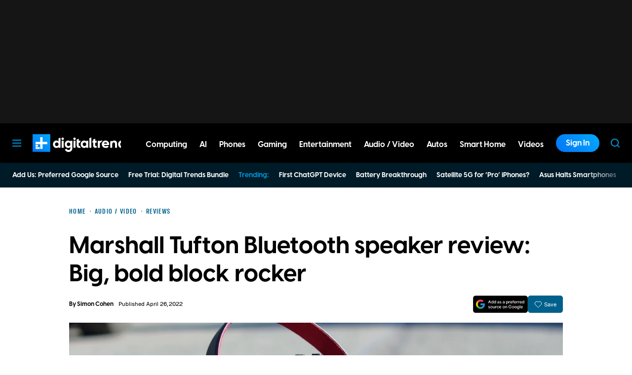

--- FILE ---
content_type: text/css
request_url: https://www.digitaltrends.com/content/themes/digitaltrends-2018/assets/styles/css/dt-review-foot.css?ver=1769024272
body_size: 20670
content:
.b-right-rail__more-link{font-family:Visby CF,-apple-system,BlinkMacSystemFont,Segoe UI,Helvetica,Arial,sans-serif;font-weight:700}.b-button,.b-buy,.b-label,.b-personality__label,.wp-block-button.affiliate-button,h3.b-label{font-family:Molde,-apple-system,BlinkMacSystemFont,Segoe UI,Helvetica,Arial,sans-serif}.b-label,.b-personality__label,h3.b-label{font-weight:700;letter-spacing:.02em;text-transform:uppercase}.b-right-rail-item__label{font-family:Molde Condensed,-apple-system,BlinkMacSystemFont,Segoe UI,Helvetica,Arial,sans-serif;letter-spacing:.1em}.b-cc-partner__heading,.b-right-rail__title{font-family:Visby CF,-apple-system,BlinkMacSystemFont,Segoe UI,Helvetica,Arial,sans-serif;font-weight:700;letter-spacing:.1em;text-transform:uppercase}.b-foot__blurb{font-family:Molde,-apple-system,BlinkMacSystemFont,Segoe UI,Helvetica,Arial,sans-serif}.b-account-modal__button,.b-pill-button{font-family:Visby CF,-apple-system,BlinkMacSystemFont,Segoe UI,Helvetica,Arial,sans-serif;font-weight:700}.b-foot{font-family:Molde,-apple-system,BlinkMacSystemFont,Segoe UI,Helvetica,Arial,sans-serif}.b-account-modal__heading,.b-settings-menu__greeting{font-family:Visby CF,-apple-system,BlinkMacSystemFont,Segoe UI,Helvetica,Arial,sans-serif;font-weight:700}.b-heading,.b-live-blog__category,.b-meta__byline,.b-meta__labels,.b-nav__item-1--parent>a,.b-nav__item-1--parent>span{font-family:Molde Condensed,-apple-system,BlinkMacSystemFont,Segoe UI,Helvetica,Arial,sans-serif;letter-spacing:.1em;text-transform:uppercase}.b-content .simplePullQuote.blockquote-small.dt-trust-blurb,.b-content>blockquote.blockquote-small.dt-trust-blurb,.b-right-rail-item__meta{font-family:Molde,-apple-system,BlinkMacSystemFont,Segoe UI,Helvetica,Arial,sans-serif}.b-accordion__title,.b-cc-large__title,.b-cc-partner__title,.b-content .simplePullQuote,.b-content>blockquote,.b-foot__blurb strong,.b-foot__menu,.b-live-blog__title,.b-meta__title,.b-personality__name,.b-related-links__title,.b-right-rail-item__editor-name,.b-right-rail-item__title,.b-secondary-breadcrumbs__title,.b-settings-menu__item a{font-family:Visby CF,-apple-system,BlinkMacSystemFont,Segoe UI,Helvetica,Arial,sans-serif;font-weight:700}.b-cc-partner__text li,.b-review-hud>.wp-block-group__inner-container__list--good li,.b-review__list--good li{background-image:url("[data-uri]");background-repeat:no-repeat}.b-review-hud>.wp-block-group__inner-container__list--bad li,.b-review__list--bad li{background-image:url("[data-uri]");background-repeat:no-repeat}.b-buy .dtcc-cta-merchant:after,.b-buy .dtcc-price-show:after,.b-buy__inner:after{background-image:url("[data-uri]");background-repeat:no-repeat}.b-accordion__item{border-top:1px solid var(--divider-color)}.b-accordion__title{font-size:4.8vw;line-height:1.2;padding:4vw 0;position:relative}.b-accordion__title:after{background-image:url("[data-uri]");background-position:50%;background-repeat:no-repeat;background-size:100% auto;bottom:0;content:"";position:absolute;right:0;top:0;width:4vw}.b-accordion__content{display:none;padding-bottom:5.33333vw}.b-accordion__item.is-active .b-accordion__title:after{transform:rotate(180deg)}.b-accordion__item.is-active .b-accordion__content{display:block}@media (min-width:700px){.b-accordion__title{font-size:20px;padding:15px 0}.b-accordion__title:after{width:15px}.b-accordion__content{padding-bottom:20px}}.b-account-drawer{animation-fill-mode:both;display:none;position:absolute;right:0;top:10.66667vw;width:80vw;z-index:2000000000}.b-account-drawer__inner{background:var(--aside-background-color);padding:8vw;position:relative;z-index:1}.b-account-drawer:before{background:var(--tint-color);bottom:0;content:"";cursor:pointer;left:0;position:fixed;right:0;top:0}.b-account-drawer.is-open{animation:fade-in .5s ease-out;display:block}.b-account-drawer.is-busy .b-account-drawer__inner>*{opacity:.25;pointer-events:none}@media (min-width:700px){.b-account-drawer{top:45px;width:300px}.b-account-drawer__inner{padding:30px}}@media (min-width:1600px){.b-account-drawer{left:16px;right:auto}.b-account-drawer__inner{transform:translateX(-50%)}}.b-account-modal{align-items:center;animation-fill-mode:both;background:var(--tint-color);bottom:0;cursor:pointer;display:none;flex-direction:column;justify-content:center;left:0;position:fixed;right:0;top:0;z-index:2000000000}.b-account-modal__inner{background:var(--aside-background-color);color:var(--title-color);cursor:auto;padding:7.46667vw;position:relative;text-align:center;width:92vw}.b-account-modal__logo{display:block;height:8vw;margin-bottom:5.33333vw}.b-account-modal__logo img{height:100%;width:auto}.b-account-modal__heading{font-size:5.33333vw;line-height:1.2}.b-account-modal__frame{height:320px;margin-left:-4.26667vw;margin-top:-2.4vw;width:85.6vw}.b-account-modal__providers{border-top:1px solid var(--divider-color);padding-top:5.33333vw}.b-account-modal__provider:not(:first-child){margin-top:3.2vw}.b-account-modal__button{align-items:center;background:#fff;border:1px solid #dadce0;border-radius:4px;color:#60656a;display:flex;font-size:14px;font-weight:600;height:40px;justify-content:center;width:100%}.b-account-modal__button:before{background-size:contain;content:"";display:inline-block;height:24px;margin-right:10px;width:24px}.b-account-modal__provider--apple .b-account-modal__button:before{background-image:url(/wp-content/themes/dt-stardust/assets/images/svg/apple-logo.svg);background-position:1px 1px;background-repeat:no-repeat}.b-account-modal__provider--google iframe{margin-left:-10px!important;margin-right:0!important}.b-account-modal__fine{color:var(--fine-text-color);font-size:3.2vw;line-height:1.2;margin-top:5.33333vw}.b-account-modal__fine a{text-decoration:underline}.b-account-modal__close{height:10.66667vw;position:absolute;right:0;top:0;width:10.66667vw}.b-account-modal__close:before{background-image:url("[data-uri]");background-position:50%;background-repeat:no-repeat;background-size:2.66667vw auto;content:"";display:block;height:100%;width:100%}.b-account-modal.is-open{animation:fade-in .5s ease-out;display:flex}.b-account-modal.is-busy .b-account-modal__providers{opacity:.25;pointer-events:none}@media (min-width:700px){.b-account-modal__inner{padding:40px;width:380px}.b-account-modal__logo{height:30px;margin-bottom:20px}.b-account-modal__heading{font-size:20px}.b-account-modal__frame{margin-left:-16px;margin-top:-9px;width:330px}.b-account-modal__providers{padding-top:20px}.b-account-modal__provider:not(:first-child){margin-top:12px}.b-account-modal__fine{font-size:12px;margin-top:20px}.b-account-modal__close{height:40px;width:40px}.b-account-modal__close:before{background-size:10px auto}.b-brief-heading__heading{height:44px;margin-bottom:25px}.b-brief-heading__brief{height:389px}}.b-button-wrap{padding:2.13333vw}.b-button-wrap__button{display:block;width:100%}.b-button-wrap__button:not(:first-child){margin-top:2.13333vw}.b-button-wrap.is-busy{opacity:.4;pointer-events:none}@media (min-width:700px){.b-button-wrap{padding:7.5px}.b-button-wrap__button:not(:first-child){margin-top:7.5px}.b-button-wrap--bleed{padding-left:0;padding-right:0}}.b-button{background:#0095d9;border-bottom:0!important;border-radius:4px;color:#fff!important;display:inline-block;font-size:4.53333vw;font-weight:700;line-height:11.73333vw;overflow:hidden;padding:0 4.26667vw;text-align:center;text-decoration:none!important;text-overflow:ellipsis;text-transform:uppercase;white-space:nowrap}.b-button.is-busy{opacity:.4;pointer-events:none}.b-button--aff,.b-button--generic{background:#cc311e;color:#fff!important}.b-button--next:after,.b-button--previous:before{background-image:url("[data-uri]");background-repeat:no-repeat;background-size:contain;content:"";display:inline-block;height:.82353em;margin:0 .58824em 0 0;position:relative;top:.05882em;width:1.41176em}.b-button--next:after{margin:0 0 0 .58824em;transform:rotate(180deg)}@media (min-width:700px){.b-button{font-size:17px;line-height:40px;padding:0 15px}}#live-list-update-button{background-color:#0095d9;border:1px solid;border-radius:1.33333vw;color:#fff;margin-bottom:15px;padding:10px;text-align:center;width:100%}.b-buy{align-items:center;background:#cc311e;border:0!important;border-radius:4px;color:#fff!important;display:inline-flex!important;font-size:3.73333vw;font-weight:700;height:12vw;justify-content:center;line-height:1.14286;padding:0 5.33333vw;text-align:center;text-transform:uppercase}.b-buy:hover{text-decoration:none}.b-buy .dtcc-cta-merchant,.b-buy .dtcc-price-show,.b-buy__inner{box-sizing:content-box;max-width:fit-content;overflow:hidden;padding-right:3.73333vw;position:relative;text-overflow:ellipsis;white-space:nowrap}.b-buy .dtcc-cta-merchant:after,.b-buy .dtcc-price-show:after,.b-buy__inner:after{background-size:contain;content:"";display:inline-block;height:2.66667vw;margin-left:1.06667vw;position:absolute;right:0;top:50%;transform:translateY(-50%);width:2.66667vw}.b-buy .dtcc-price-hide{align-items:center;display:flex;flex-wrap:wrap;justify-content:center;width:100%}.b-buy .dtcc-cta-label{font-size:3.2vw;font-weight:400;line-height:1.16667;text-transform:none}.b-buy .dtcc-cta-label+.dtcc-cta-merchant{margin-left:1.06667vw}@media (min-width:700px){.b-buy{font-size:14px;height:45px;line-height:1.14286;min-width:200px;padding:0 20px}.b-buy .dtcc-cta-merchant,.b-buy .dtcc-price-show,.b-buy__inner{padding-right:14px}.b-buy .dtcc-cta-merchant:after,.b-buy .dtcc-price-show:after,.b-buy__inner:after{height:10px;margin-left:4px;width:10px}.b-buy .dtcc-cta-merchant{margin-left:4px}.b-buy .dtcc-cta-label{font-size:12px;line-height:1.16667}.b-buy .dtcc-cta-label+.dtcc-cta-merchant{margin-left:4px}}.b-cc-bullet{border-bottom:0!important;display:block;font-size:3.2vw;line-height:1;padding-left:3.46667vw}.b-cc-bullet__title{align-items:flex-start;color:#00608c;display:flex;font-size:4.8vw;font-weight:700;justify-content:space-between;line-height:1.2;position:relative}.b-cc-bullet__title:before{background-color:#00608c;border-radius:50%;content:"";height:.8vw;left:-3.46667vw;position:absolute;top:2.48vw;width:.8vw}.b-cc-bullet__title-text{text-decoration:underline}.b-cc-bullet__badge{background-color:#e0e0e0;border-radius:.8vw;color:#000;display:inline-block;flex-shrink:0;font-size:2.66667vw;font-weight:700;letter-spacing:.01em;line-height:1;margin-left:1.6vw;margin-top:.53333vw;max-width:29.33333vw;overflow:hidden;padding:.53333vw .8vw .8vw;text-overflow:ellipsis;text-transform:uppercase;white-space:nowrap}.b-cc-bullet__pricing{align-items:center;display:flex;font-size:3.2vw;line-height:1.2;margin-top:1.33333vw}.b-cc-bullet__pricing>:not(:last-child){margin-right:1.6vw}.b-cc-bullet__price{color:#000;font-weight:700}.b-cc-bullet__old-price{color:#707070;text-decoration:line-through}.b-cc-bullet__saving{color:#cc311e}.b-cc-bullet__subcopy{color:#707070;font-size:3.2vw;line-height:1.2;margin-top:1.33333vw}@media (min-width:700px){.b-cc-bullet{font-size:12px;line-height:1;padding-left:13px}.b-cc-bullet__title{display:block;font-size:17px;line-height:1.2}.b-cc-bullet__title:before{height:3px;left:-13px;top:8.7px;width:3px}.b-cc-bullet__badge{border-radius:3px;font-size:10px;line-height:1;margin-left:6px;margin-top:2px;max-width:100px;padding:2px 3px 3px;vertical-align:top}.b-cc-bullet__pricing{font-size:12px;line-height:1.2;margin-top:5px}.b-cc-bullet__pricing>:not(:last-child){margin-right:6px}.b-cc-bullet__subcopy{font-size:12px;line-height:1.2;margin-top:5px}}.b-cc-collapsed-buttons .b-buy{margin-bottom:0!important;margin-right:0!important;width:100%}.b-cc-collapsed-buttons .b-buy:not(:first-child){margin-top:2.13333vw!important}.b-cc-collapsed-buttons__toggle span:after{background-image:url("[data-uri]");background-repeat:no-repeat;background-size:100% auto;content:"";display:inline-block;height:.8vw;margin-left:1.06667vw;transform:translateY(-50%);width:1.6vw}.b-cc-collapsed-buttons__toggle--active span:after{transform:scaleY(-1) translateY(50%)}.b-cc-collapsed-buttons--2 .b-buy,.b-cc-collapsed-buttons--3 .b-buy{width:calc(100% - 17.86667vw)}.b-cc-collapsed-buttons--2 .b-buy:not(:first-child),.b-cc-collapsed-buttons--3 .b-buy:not(:first-child){display:none!important}.b-cc-collapsed-buttons--all .b-buy:not(:first-child){display:inline-flex!important}@media (min-width:700px){.b-cc-collapsed-buttons .b-buy{min-width:auto}.b-cc-collapsed-buttons .b-buy:not(:first-child){margin-top:8px!important}.b-cc-collapsed-buttons__toggle span:after{height:3px;margin-left:4px;width:6px}.b-cc-collapsed-buttons--2 .b-buy,.b-cc-collapsed-buttons--3 .b-buy{width:calc(100% - 68px)}}.b-cc-compact:hover{border-bottom-color:#bec1c1!important}.b-cc-compact a:hover{text-decoration:none}.b-cc-compact__title a{color:#000}.b-cc-compact__badge{background-color:#e0e0e0;border-radius:.8vw;color:#000}.b-cc-compact__sponsored{color:#666}.b-cc-compact__pricing{align-items:center;display:flex;font-size:3.2vw;line-height:1.2;margin-top:1.33333vw;white-space:nowrap}.b-cc-compact__pricing>:not(:last-child){margin-right:2.13333vw}.b-cc-compact__pricing--desktop{display:none}.b-cc-compact__price{color:#000;font-weight:700}.b-cc-compact__old-price{color:#707070;text-decoration:line-through}.b-cc-compact__saving{color:#cc311e}.b-cc-compact__subcopy{color:#707070;font-size:3.2vw;line-height:1.2;margin-top:1.33333vw}.b-cc-compact__text{color:#666;margin-bottom:1.33333vw;margin-right:1.33333vw}@media (min-width:700px){.b-cc-compact__badge{border-radius:3px}.b-cc-compact__pricing{align-items:flex-end;flex-direction:column;font-size:12px;height:min-content;line-height:1.2;margin-left:12px;margin-top:35px;transform:translateY(-50%);width:70px}.b-cc-compact__pricing>:not(:last-child){margin-bottom:2px;margin-right:0}.b-cc-compact__pricing--mobile{display:none}.b-cc-compact__pricing--desktop{display:flex}.b-cc-compact__subcopy{font-size:12px;line-height:1.2;margin-top:5px}.b-cc-compact__text{margin-bottom:0;margin-right:5px}.b-cc-compact__subcopy+.b-cc-compact__link{width:100%}}.b-cc-large{border-bottom:1px solid #bec1c1;display:flex;flex-wrap:wrap;font-size:3.2vw;line-height:1;padding:6.66667vw 0 5.33333vw}.b-cc-large a:hover{text-decoration:none}.b-cc-large__figure{margin-bottom:5.33333vw;width:100%}.b-cc-large__image{height:61.33333vw;position:relative}.b-cc-large__image,.b-cc-large__image a{align-items:center;display:flex;width:100%}.b-cc-large__image a{border-bottom:0!important;height:100%;padding:0!important}.b-cc-large__image img{margin:0 auto;max-height:100%}.b-cc-large__credit{color:#707070;font-size:3.2vw;line-height:1.2;margin-top:2.66667vw}.b-cc-large__heading{margin-bottom:4vw;width:100%}.b-cc-large__badge{background-color:#e0e0e0;border-radius:.8vw;color:#000;display:inline-block;font-size:2.66667vw;font-weight:700;letter-spacing:.01em;line-height:1;margin-bottom:1.33333vw;padding:.53333vw .8vw .8vw;text-transform:uppercase;white-space:nowrap}.b-cc-large__title{font-size:5.33333vw;line-height:1.2}.b-cc-large__title a{border-bottom:0!important;color:#000!important;padding-bottom:0!important}.b-cc-large__inner{margin-bottom:6.66667vw;width:100%}.b-cc-large__pricing{align-items:center;display:flex;font-size:3.73333vw;line-height:1.2}.b-cc-large__pricing>:not(:last-child){margin-right:2.13333vw}.b-cc-large__price{color:#000;font-weight:700}.b-cc-large__old-price{color:#707070;text-decoration:line-through}.b-cc-large__saving{color:#cc311e}.b-cc-large__subcopy{color:#707070;font-size:3.2vw;line-height:1.2;margin-top:1.33333vw}.b-cc-large__collapsed-buttons{width:100%}@media (min-width:700px){.b-cc-large{align-items:center;font-size:12px;line-height:1;padding-bottom:30px;padding-top:30px}.b-cc-large__figure{margin-bottom:20px}.b-cc-large__image{height:417px}.b-cc-large__credit{font-size:12px;line-height:1.2;margin-top:10px}.b-cc-large__heading{margin-bottom:20px}.b-cc-large__badge{border-radius:3px;font-size:10px;line-height:1;margin-bottom:5px;padding:2px 3px 3px}.b-cc-large__title{font-size:28px;line-height:1.2}.b-cc-large__inner{display:flex;flex-direction:column;flex-grow:1;justify-content:center;margin-bottom:0;width:auto}.b-cc-large__pricing{font-size:14px;line-height:1.2}.b-cc-large__pricing>:not(:last-child){margin-right:8px}.b-cc-large__pricing+.b-cc-large__subcopy{margin-top:8px}.b-cc-large__subcopy{font-size:12px;line-height:1.2;margin-top:0}.b-cc-large__collapsed-buttons{margin-left:auto;width:230px}}.b-cc-partner{border:1px solid var(--framing-background-color);border-radius:2.66667vw;overflow:hidden}.b-cc-partner__heading{background:var(--framing-background-color);color:var(--framing-text-color);font-size:4.8vw;line-height:1.2;padding:5.33333vw 2.66667vw;text-align:center}.b-cc-partner__promo{background-color:var(--aside-background-color);font-size:3.73333vw;padding:3.2vw 2.66667vw;text-align:center}.b-cc-partner__promo strong{color:var(--framing-background-color);font-weight:700}.b-cc-partner__promo figcaption,.b-cc-partner__promo:empty{display:none}.b-cc-partner__item{padding:5.33333vw}.b-cc-partner__image{height:35.2vw;margin:0 auto;position:relative;width:35.2vw}.b-cc-partner__image img{height:100%!important;object-fit:cover;width:100%!important}.b-cc-partner__title{font-size:5.86667vw;line-height:1.2;margin-bottom:4vw;margin-top:5.33333vw}.b-cc-partner__text{font-size:3.73333vw;line-height:1.36}.b-cc-partner__text>:not(:first-child){margin-top:4vw}.b-cc-partner__text li:not(:first-child){margin-top:2.66667vw}.b-cc-partner__text ul{list-style:none;margin:0}.b-cc-partner__text li{background-position:0 1.06667vw;background-size:3.73333vw auto;padding-left:5.86667vw}.b-cc-partner__text table{border:1px solid var(--divider-color);border-radius:1.33333vw;font-size:3.73333vw;line-height:1.36;margin-top:4vw}.b-cc-partner__text table tr:not(:first-child) td{border-top:1px solid var(--divider-color)}.b-cc-partner__text table td,.b-cc-partner__text table th{background:transparent!important;padding:2.66667vw!important;text-align:right}.b-cc-partner__text table td:first-child,.b-cc-partner__text table th:first-child{font-weight:700;text-align:left}.b-cc-partner__buy{margin-top:5.33333vw;width:100%}@media (min-width:700px){.b-cc-partner{border-radius:10px}.b-cc-partner__heading{font-size:18px;padding:20px 10px}.b-cc-partner__promo{font-size:14px;padding:12px 10px}.b-cc-partner__item{padding:20px}.b-cc-partner__image{float:left;height:132px;width:132px}.b-cc-partner__title{font-size:22px;margin-bottom:15px;margin-left:157px;margin-top:0}.b-cc-partner__text{font-size:14px;margin-left:157px}.b-cc-partner__text>:not(:first-child){margin-top:15px}.b-cc-partner__text li{background-position:0 4px;background-size:14px auto;padding-left:22px}.b-cc-partner__text li:not(:first-child){margin-top:10px}.b-cc-partner__text table{border-radius:5px;font-size:14px;margin-top:15px}.b-cc-partner__text table td,.b-cc-partner__text table th{padding:10px!important}.b-cc-partner__buy{clear:both;margin-top:20px}}.b-content{container-name:content;container-type:inline-size}.b-content .simplePullQuote,.b-content>blockquote{border-left:1.06667vw solid var(--label-color);font-size:5.33333vw;line-height:1.3;padding:1.06667vw 0 1.06667vw 5.33333vw}.b-content .simplePullQuote.blockquote-small,.b-content>blockquote.blockquote-small{border-left:5px solid;color:var(--fine-text-color);font-size:medium;font-style:italic}.b-content .simplePullQuote.blockquote-small a,.b-content>blockquote.blockquote-small a{color:var(--link-color)}.b-content .simplePullQuote.blockquote-small.dt-trust-blurb,.b-content>blockquote.blockquote-small.dt-trust-blurb{font-size:12px;font-weight:400}.b-content .table-wrap{overflow:auto}.b-content table{height:auto!important;width:100%!important}.b-content table.aligncenter{display:table}.b-content tr.aligncenter{display:table-row;margin:0}.b-content td.aligncenter,.b-content tr.aligncenter td{display:table-cell;margin:0;text-align:center}.b-content td.alignleft,.b-content tr.alignleft td{float:none!important;margin:0!important;text-align:left}.b-content td.alignright,.b-content tr.alignright td{float:none!important;margin:0!important;text-align:right}.b-content table{border-collapse:separate;border-spacing:2px 0;font-size:3.6vw;line-height:1.3}.b-content table tr:first-child td{white-space:nowrap}.b-content table .key,.b-content table th{font-weight:700}.b-content table td{background:#fff;color:#000;min-width:100px;padding:1.11111em 1em;vertical-align:top}.b-content table thead th{color:#000;font-size:3.73333vw;padding:0 1em 1.11111em}.b-content table thead th:empty{display:none}.b-content table tbody tr.odd td,.b-content table tbody tr:nth-child(odd) td{background:#f7f7f7;color:#000}.b-content .is-zoomable{cursor:zoom-in}.b-content .fb-post,.b-content .fb-video,.b-content .twitter-tweet-rendered{display:block;margin-left:auto;margin-right:auto}.b-content .fb-post{text-align:center}.b-content .twitter-tweet-rendered{min-height:170px}.b-content .instagram-media{display:block;margin-left:auto!important;margin-right:auto!important;min-height:113.86667vw}.b-content details.wp-block-details>:not(summary){margin:20px 0!important;padding-left:20px!important}.b-content details.wp-block-details>summary+*{margin-top:0!important}@media (min-width:700px){.b-content .simplePullQuote,.b-content>blockquote{border-width:4px;font-size:24px;padding:4px 0 4px 20px}.b-content table{font-size:13.5px}.b-content table thead th{font-size:14px}.b-content .instagram-media{min-height:443px}.b-content .m-aff-buttons{text-align:center}.b-content .m-aff-buttons .b-buy{vertical-align:top}.b-content .m-aff-buttons .b-buy:not(:last-child){margin-bottom:15px;margin-right:15px}.b-content .m-aff-buttons_left{text-align:left}.b-content .m-aff-buttons_right{text-align:right}}.wp-block-gallery .wp-block-image .wp-caption-text .credit{color:#fff!important;font-weight:700}.wp-block-jetpack-slideshow_caption .credit{color:#fff!important}.wp-block-jetpack-slideshow_caption .credit a{border-bottom:1px solid #fff!important}.wp-block-gallery.has-nested-images.columns-default figure.wp-block-image:not(#individual-image){container-type:inline-size}.wp-block-gallery.has-nested-images.columns-default figure.wp-block-image:not(#individual-image) figcaption{font-size:clamp(10px,4cqw,12px);padding:5px;text-align:left}.wp-block-button__link,.wp-block-button__link:hover{text-decoration:none!important}.b-foot{font-size:3.73333vw;line-height:1.42857}.b-foot__top{background:#001b28;color:#fff;padding:10.66667vw 0 9.33333vw}.b-foot__top a{color:#fff}.b-foot__top .b-foot__inner{position:relative}.b-foot__top .b-foot__inner:after{background-color:#86898b;bottom:-9.33333vw;content:"";height:1px;position:absolute;width:100%}.b-foot__bottom{background:#001b28;color:hsla(0,0%,100%,.7);padding:10.66667vw 0 28vw}.b-foot__inner{margin:0 auto;width:92vw}.b-foot__blurb{color:#fff;margin-bottom:10.66667vw}.b-foot__blurb strong{display:block;font-size:6.93333vw;font-weight:700;line-height:1.19231;margin-bottom:5.33333vw}.b-foot__menus-wrapper{display:flex;flex-wrap:wrap;justify-content:space-between}.b-foot__social{display:flex;flex-wrap:wrap;margin-bottom:10.66667vw}.b-foot__social .menu-item{height:4.8vw;margin-bottom:8vw;width:4.8vw}.b-foot__social .menu-item:not(:last-child){margin-right:8vw}.b-foot__social .menu-item.subscribe{height:auto;margin:0;min-width:71.46667vw;width:auto}.b-foot__social .menu-item.subscribe a{border:2px solid;border-radius:5.33333vw;color:#0095d9;font-weight:700;height:auto;overflow:visible;padding:2.4vw 13.33333vw;text-align:center;text-indent:inherit}.b-foot__menu,.b-foot__sub-menu{break-inside:avoid-column;column-gap:13.33333vw;page-break-inside:avoid}.b-foot__menu>.menu-item,.b-foot__sub-menu>.menu-item{display:inline-block;width:100%}.b-foot__menu{border-bottom:1px solid #999;column-count:2;font-size:3.73333vw;line-height:1.21429;padding-bottom:4vw}.b-foot__menu>.menu-item{margin-bottom:4vw}.b-foot__sub-menu{padding-top:8vw;width:calc(50% - 6.66667vw)}.b-foot__sub-menu>.menu-item{margin-bottom:4vw;width:100%}.b-foot__sub-menu--wide{column-count:2;width:100%}.b-foot__logo-wrapper{margin-bottom:10.66667vw}.b-foot__logo{height:11.2vw;margin-bottom:5.33333vw;width:42.93333vw}.b-foot__logo a{display:block}.b-foot__logo img{filter:none;height:100%;width:100%}.b-foot__address{color:hsla(0,0%,100%,.7);font-size:2.66667vw;font-weight:700;line-height:1.4}.b-foot__dtmg-menu{break-inside:avoid-column;column-count:2;column-gap:13.33333vw;page-break-inside:avoid}.b-foot__dtmg-menu,.b-foot__dtmg-menu li{margin-bottom:5.33333vw}.b-foot__dtmg-menu .force,.b-foot__dtmg-menu a{color:hsla(0,0%,100%,.7);text-decoration:underline}.b-foot__dtmg-menu .force{cursor:pointer}.b-foot__copyright{color:hsla(0,0%,100%,.7);font-size:2.66667vw;line-height:1.4}.b-foot__copyright a{text-decoration:underline}@media (max-width:699px){.b-foot__sub-menu--wide-mobile{column-count:2;width:100%}}@media (min-width:700px){.b-foot{font-size:16px;line-height:1.375}.b-foot__top{padding:50px 0}.b-foot__top .b-foot__inner:after{bottom:-50px}.b-foot__bottom{padding:50px 0 118px}.b-foot__inner{width:650px}.b-foot__blurb{margin-bottom:50px}.b-foot__blurb strong{font-size:28px;line-height:1.17857;margin-bottom:20px}.b-foot__social{align-items:center;margin-bottom:50px;width:100%}.b-foot__social .menu-item{height:20px;margin-bottom:0;width:20px}.b-foot__social .menu-item:not(:last-child){margin-right:20px}.b-foot__social .menu-item.subscribe{margin-left:auto;min-width:auto;width:calc(50% - 25px)}.b-foot__social .menu-item.subscribe a{border-radius:20px;padding:9px 25px}.b-foot__menu,.b-foot__sub-menu{border-left:1px solid #999;column-count:1;column-gap:50px;width:calc(50% - 25px)}.b-foot__menu>.menu-item,.b-foot__sub-menu>.menu-item{margin-bottom:0;padding:8px 0 8px 50px}.b-foot__menu--wide,.b-foot__sub-menu--wide{border-left:0;column-count:2;width:100%}.b-foot__menu--wide>.menu-item,.b-foot__sub-menu--wide>.menu-item{border-left:1px solid #999}.b-foot__menu{border-bottom:0;font-size:14px;line-height:1.21429;padding-bottom:0}.b-foot__menu--wide{margin-bottom:50px}.b-foot__menu--wide.b-foot__menu--odd>.menu-item:last-child{position:relative}.b-foot__menu--wide.b-foot__menu--odd>.menu-item:last-child:after{border-left:1px solid #999;content:"";height:100%;left:-1px;position:absolute;top:100%;width:1px}.b-foot__menu--wide>.menu-item{border-left:1px solid #999}.b-foot__sub-menu{font-size:14px;line-height:1.21429;padding-top:0}.b-foot__sub-menu--wide.b-foot__sub-menu--odd>.menu-item:last-child{position:relative}.b-foot__sub-menu--wide.b-foot__sub-menu--odd>.menu-item:last-child:after{border-left:1px solid #999;content:"";height:100%;left:-1px;position:absolute;top:100%;width:1px}.b-foot__logo-wrapper{margin-bottom:50px}.b-foot__logo{height:52px;margin-bottom:20px;width:200px}.b-foot__address,.b-foot__dtmg-menu{font-size:12px;line-height:1.41667}.b-foot__dtmg-menu{margin-bottom:50px;max-width:250px;white-space:nowrap}.b-foot__dtmg-menu li{margin-bottom:20px}.b-foot__copyright{font-size:12px;line-height:1.41667}}@media (min-width:1050px){.b-foot__bottom{padding:60px 0 70px}.b-foot__inner{display:flex;flex-wrap:wrap;width:1000px}.b-foot__blurb{margin-bottom:0;padding-right:50px;width:300px}.b-foot__menus-wrapper{margin-left:auto;width:650px}.b-foot__logo-wrapper{width:650px}.b-foot__dtmg-menu{column-gap:50px;margin-bottom:25px;margin-left:auto;max-width:none;width:300px}.b-foot__copyright{width:650px}}@media (min-width:1400px){.b-foot__bottom{padding-bottom:65px}.b-foot__inner{width:1350px}.b-foot__logo-wrapper{width:auto}.b-foot__dtmg-menu{width:650px}}.b-heading{color:#000;font-size:3.73333vw;line-height:1.35714}.b-heading a{text-decoration:none}@media (min-width:700px){.b-heading{align-items:flex-end;display:flex;font-size:19px;line-height:normal;overflow:hidden;text-overflow:ellipsis;white-space:nowrap}}.b-highlight{background:currentColor;color:#fff;display:flex;flex-direction:column}.b-highlight>*{color:#000}.b-highlight img.dt-lazy-loading,.b-highlight img.dt-lazy-pending{background-color:transparent;opacity:0}.b-highlight img.dt-lazy-pending{height:100%!important;padding-bottom:0!important;width:100%!important}.b-highlight__image{background:rgba(0,0,0,.1);order:-1;position:relative}.b-highlight__image:before{content:"";display:block!important;padding-bottom:56.25%}.b-highlight__image img{height:100%!important;left:0;object-fit:cover;position:absolute;top:0;width:100%!important}.b-highlight__meta{padding:2.93333vw 4vw 1.6vw}@media (min-width:700px){.b-highlight__meta{padding:20px 20px 15px}}@media (min-width:1400px){.b-highlight--xl{flex-direction:row}.b-highlight--xl__image{order:0;width:50%}}.b-label,h3.b-label{border:1px solid;border-radius:.8vw;color:var(--label-color);font-size:3.2vw;line-height:1;padding:.53333vw .8vw}@media (min-width:700px){.b-label,h3.b-label{border-radius:3px;font-size:12px;padding:2px 3px}}.b-labels{display:flex;flex-wrap:wrap}.b-labels__label{margin:0!important;width:auto}.b-labels__label:not(:first-child){margin-left:.7em}.wp-lightbox-overlay{z-index:5000002}.b-list-item{padding:2.4vw 4vw}.b-list-item a{text-decoration:none}.b-list-item__text{font-size:4.53333vw;line-height:1.29412}.b-list-item__text.dt-clamp-3{max-height:3.88235em}@media (min-width:700px){.b-list-item{padding:1.21053em 1.05263em 0}.b-list-item__text{font-size:19px;line-height:1.26316}.b-list-item__text.dt-clamp-3{max-height:3.78947em}.b-list__heading{height:44px}.b-list__list-item{height:138px}.b-list--1-6 .b-list__list-item{height:113px}.b-list--1-6 .b-list__list-item:not(:first-child){margin-top:25px}.b-list__strip{height:85px}}.b-live-blog-warning{border-top:1px solid #bec1c1;font-size:3.46667vw;line-height:1.23077;margin-bottom:9.33333vw;margin-top:6.66667vw;padding-top:6.66667vw}.b-live-blog-warning span{border:1px solid;border-radius:1.33333vw;color:#cc311e;display:inline-block;font-size:3.2vw;font-weight:700;line-height:1;margin-right:3.2vw;padding:1.33333vw 1.33333vw 1.33333vw 3.73333vw;position:relative;text-transform:uppercase}.b-live-blog-warning span:before{background-color:#cc311e;border-radius:50%;content:"";height:1.6vw;left:1.06667vw;position:absolute;top:50%;transform:translateY(-50%);width:1.6vw}@media (min-width:700px){.b-live-blog-warning{font-size:13px;line-height:1.23077;margin-bottom:35px;margin-top:25px;padding-top:25px}.b-live-blog-warning span{border-radius:5px;font-size:12px;margin-right:12px;padding:5px 5px 5px 14px}.b-live-blog-warning span:before{height:6px;left:4px;width:6px}}.b-live-blog{background-color:#f6f6f6;border-radius:2.66667vw;margin-bottom:5.33333vw;padding:2.66667vw}.b-live-blog img.size-large,.b-live-blog img.size-large+.wp-caption-text{margin-left:0;width:100%}.b-live-blog__meta{align-items:center;display:flex;font-size:3.46667vw;line-height:1.23077;margin-bottom:3.46667vw}.b-live-blog__category{font-size:3.73333vw;line-height:1.2;margin-right:2.13333vw}.b-live-blog__category a{color:#00608c}.b-live-blog__author{margin-right:1.33333vw}.b-live-blog__date{color:#707070}.b-live-blog__title{font-size:5.33333vw;line-height:1.2;margin-bottom:4vw}.b-live-blog__title a{border-bottom:1px solid var(--link-underline-color);color:var(--link-color);padding-bottom:0}.b-live-blog__title a:active,.b-live-blog__title a:hover{border-bottom-color:var(--link-underline-hover-color);color:var(--link-hover-color);text-decoration:none}.b-live-blog__title--big{font-size:7.46667vw;line-height:1.2}.b-live-blog__image{margin-top:8vw}.b-live-blog__image,.b-live-blog__text p:not(:last-child){margin-bottom:5.33333vw}.b-live-blog__text .b-buy{width:100%}.b-live-blog__compact-image,.b-live-blog__edit-link{display:none}.b-live-blog .dtv-oembed-wrapper{height:0;padding-bottom:56.25%;position:relative;width:100%}.b-live-blog .dtv-oembed-wrapper iframe{height:100%;left:0;position:absolute;top:0;width:100%}@media (min-width:700px){.b-live-blog{border-radius:10px;margin-bottom:20px;padding:23px 20px 20px}.b-live-blog__meta{font-size:13px;line-height:1.23077;margin-bottom:13px}.b-live-blog__category{font-size:14px;line-height:1.2;margin-right:8px}.b-live-blog__author{margin-right:5px}.b-live-blog__title{font-size:20px;line-height:1.2;margin-bottom:15px}.b-live-blog__title--big{font-size:7.46667vw;line-height:1.2}.b-live-blog__image{margin-bottom:20px;margin-top:30px}.b-live-blog__text p:not(:last-child){margin-bottom:20px}.b-live-blog__text .b-buy{width:auto}.b-live-blog--compact{align-items:center;display:flex}.b-live-blog--compact .b-live-blog__content .b-live-blog__image{display:none}.b-live-blog--compact .b-live-blog__compact-image{display:block;flex:1 0 auto;margin-left:20px;width:200px}}.logged-in .b-live-blog__edit-link{display:block;font-size:12px}.elb-liveblog .elb-button{border:1px solid;border-radius:5px;color:#cc311e;padding:5px 10px}.elb-liveblog ul.elb-liveblog-list{border:none;padding:0}.b-meta{display:flex;flex:1;flex-direction:column;font-size:3.6vw}.b-meta a{text-decoration:none}.b-meta__title{font-size:3.73333vw;line-height:1.35714}.b-meta__title.dt-clamp-1{max-height:1.35714em}.b-meta__title.dt-clamp-2{max-height:2.71429em}.b-meta__title.dt-clamp-3{max-height:4.07143em}.b-meta__stars{margin:2.13333vw 0 -1.33333vw;width:22.93333vw}.b-meta__text{line-height:1.25926;margin-top:1.40741em}.b-meta__text.dt-clamp-3{max-height:3.77778em}.b-meta__text.dt-clamp-8{max-height:10.07407em}.b-meta__byline,.b-meta__labels{align-items:flex-end;color:#00608c;display:flex;flex:1;margin-top:1.40741em}.b-meta__byline--un-clickable,.b-meta__labels--un-clickable{position:relative;z-index:2}.b-meta__link{color:#707070;line-height:1.25926;white-space:nowrap}.b-meta__link:after{background-image:url("[data-uri]");background-repeat:no-repeat;background-size:contain;content:"";display:inline-block;height:3.46667vw;margin-left:1.33333vw;position:relative;top:1px;width:3.46667vw}@media (max-width:699px){.b-meta--large__title{font-size:4.53333vw;line-height:1.29412}.b-meta--large__title.dt-clamp-1{max-height:1.29412em}.b-meta--large__title.dt-clamp-2{max-height:2.58824em}.b-meta--large__title.dt-clamp-3{max-height:3.88235em}.b-meta--large__text{font-size:3.73333vw;line-height:1.35714;margin-top:1.28571em}.b-meta--large__text.dt-clamp-3{max-height:4.07143em}.b-meta--large__text.dt-clamp-8{max-height:10.85714em}.b-meta--x-large__title{font-size:6.66667vw;line-height:1.2}.b-meta--x-large__title.dt-clamp-1{max-height:1.2em}.b-meta--x-large__title.dt-clamp-2{max-height:2.4em}.b-meta--x-large__title.dt-clamp-3{max-height:3.6em}}@media (min-width:700px){.b-meta{font-size:15px}.b-meta__title{font-size:19px;line-height:1.26316}.b-meta__title.dt-clamp-1{max-height:1.26316em}.b-meta__title.dt-clamp-2{max-height:2.52632em}.b-meta__title.dt-clamp-3{max-height:3.78947em}.b-meta__stars{margin:18px 0 -16px;width:140px}.b-meta__text{line-height:1.26667;margin-top:2.13333em}.b-meta__text.dt-clamp-3{max-height:3.8em}.b-meta__text.dt-clamp-8{max-height:10.13333em}.b-meta__labels{margin-top:0}.b-meta__link{line-height:1.26667}.b-meta__link:after{height:13px;margin-left:5px;width:13px}}@media (min-width:1400px){.b-meta--x-large__title{font-size:38px;line-height:1.26316}.b-meta--x-large__title.dt-clamp-1{max-height:1.26316em}.b-meta--x-large__title.dt-clamp-2{max-height:2.52632em}.b-meta--x-large__title.dt-clamp-3{max-height:3.78947em}}.b-modal{align-items:center;animation-fill-mode:both;animation:fade-in .5s ease-out;background:rgba(0,0,0,.8);bottom:0;cursor:pointer;display:flex;justify-content:center;left:0;position:fixed;right:0;top:0;z-index:2000000000}.b-modal__inner{cursor:default;max-height:calc(100vh - 29.33333vw);max-width:92vw;position:relative}.b-modal__inner>*{max-height:100%;max-width:100%}.b-modal__close{position:absolute}.b-modal__close:before{background-image:url("[data-uri]");background-position:50%;background-repeat:no-repeat;content:"";display:block;height:100%;width:100%}.b-modal__social{background:#fff;padding:8vw;width:100vw}.b-modal__onetrust{background:#fff;height:70vh;width:100vh}.b-modal__close-lightbox{background-color:#151515;background-image:url("[data-uri]");background-position:50%;background-repeat:no-repeat;background-size:50% auto;border-radius:50%;height:8vw;position:absolute;right:0;top:0;transform:translate(50%,-50%);width:8vw;z-index:1}.b-modal__image-frame{position:relative}.b-modal__image{animation:scale-up .25s forwards;display:block;margin:0 auto;max-height:calc(100vh - 10.66667vw);max-width:89.33333vw;width:auto}@media (max-width:699px){.b-modal__close{background:#6a6a6a;border:1px solid hsla(0,0%,100%,.2);border-radius:50%;bottom:-18.66667vw;height:10.66667vw;left:50%;transform:translateX(-50%);width:10.66667vw}.b-modal__close:before{background-size:4vw auto;filter:invert(1)}}@media (min-width:700px){.b-modal__inner{max-height:calc(100vh - 40px);max-width:calc(100vw - 40px)}.b-modal__close{height:40px;right:0;top:0;width:40px}.b-modal__close:before{background-size:10px auto}.b-modal__social{padding:40px;width:350px}.b-modal__onetrust{padding-right:40px;width:1000px}.b-modal__close-lightbox{height:30px;width:30px}.b-modal__image{max-height:calc(100vh - 80px);max-width:calc(100vw - 80px)}}.b-nav__toggle:checked+.b-nav__trigger{background-image:url("[data-uri]");background-repeat:no-repeat;background-size:4.26667vw auto}.b-nav__trigger{background-size:4.8vw auto}.b-nav__trigger--menu{background-image:url("[data-uri]");background-repeat:no-repeat}.b-nav__trigger--search{background-image:url("[data-uri]");background-repeat:no-repeat}.b-nav__item-0>label:after{background-image:url("[data-uri]");background-repeat:no-repeat}.b-nav__items-1{border-bottom:1px solid #444;padding-top:2.66667vw}.b-nav__items-1 a{display:block;font-weight:400}.b-nav__item-1{margin-bottom:10.66667vw}.b-nav__item-1--parent>a,.b-nav__item-1--parent>span{color:#0095d9;display:block;font-size:4vw;font-weight:400}.b-nav__items-2{margin-top:5.33333vw}.b-nav__item-2{margin-bottom:4vw}.b-nav__search input[type=submit]{background-image:url("[data-uri]");background-repeat:no-repeat}.b-nav.is-sticky-header{top:var(--sticky-atn-height,0)}.b-nav.is-sticky-header-collapsed{top:0}@media (min-width:700px){.b-nav__toggle:checked+.b-nav__trigger{background-size:16px auto}.b-nav__trigger{background-size:18px auto}.b-nav__item-0>button:after{background-image:url("[data-uri]");background-repeat:no-repeat}.b-nav__items-1{-webkit-overflow-scrolling:touch;border-bottom:0;border-left:1px solid #444;left:50%;overflow-x:hidden;overflow-y:auto;padding-left:50px;padding-top:6px;position:absolute;top:0;-webkit-transform:translateZ(0);width:50%}.b-nav__items-1 a:hover{color:#0095d9;text-decoration:underline}.b-nav__item-1{margin-bottom:40px}.b-nav__item-1--parent>a,.b-nav__item-1--parent>span{font-size:15px}.b-nav__items-2{margin-top:20px}.b-nav__item-2{margin-bottom:15px}}@media (min-width:1050px){.b-nav__items-1{left:35%;width:65%}.b-nav__item-1--parent{width:50%}}.b-newsletter-promo form{display:flex;flex-wrap:wrap;justify-content:space-between}.b-newsletter-promo__boxes{color:var(--text-color);display:flex;flex-direction:column;margin-bottom:4vw;width:100%}.b-newsletter-promo__box input{margin-right:1.33333vw}.b-newsletter-promo__box:not(:first-child){margin-top:2.66667vw}.b-newsletter-promo__field{background:var(--field-background-color);border:1px solid var(--field-border-color);border-radius:1.6vw;color:var(--field-text-color);flex:1;font-size:16px;height:10.13333vw;line-height:10.13333vw;margin-right:2.66667vw;text-indent:3.2vw;width:100%}.b-newsletter-promo__field:-ms-input-placeholder{font-size:3.73333vw}.b-newsletter-promo__field::placeholder{font-size:3.73333vw}.b-newsletter-promo__alt-field{clip:rect(0 0 0 0);border:0;height:1px;margin:-1px;overflow:hidden;padding:0;position:absolute;width:1px}.b-newsletter-promo__submit,.b-newsletter-promo__success{align-items:center;background:var(--button-gradient);border-radius:10.66667vw;color:var(--button-text-color);display:flex;font-size:3.73333vw;font-weight:700;height:10.13333vw;justify-content:center;padding:0 6.4vw;white-space:nowrap}.b-newsletter-promo__success{display:none}.b-newsletter-promo__success:before{background-image:url("[data-uri]");background-repeat:no-repeat;background-size:contain;content:"";height:5.33333vw;margin-right:2.13333vw;width:5.33333vw}.b-newsletter-promo__message{font-size:3.2vw;margin-top:2.66667vw;min-height:7.46667vw}.b-newsletter-promo__links{display:flex;justify-content:space-between;margin-top:2.66667vw}.b-newsletter-promo__link{color:var(--text-color);font-size:3.2vw;line-height:1;text-decoration:underline}.b-newsletter-promo.is-invalid .b-newsletter-promo__submit{opacity:.5}.b-newsletter-promo.is-pending form{opacity:.3;pointer-events:none}.b-newsletter-promo.is-success form{display:none}.b-newsletter-promo.is-success .b-newsletter-promo__success{display:flex}.b-newsletter-promo.is-error .b-newsletter-promo__message{color:var(--error-color)}.b-newsletter-promo--single .b-newsletter-promo__boxes{display:none}@media (min-width:700px){.b-newsletter-promo__boxes{margin-bottom:15px}.b-newsletter-promo__box input{margin-right:5px}.b-newsletter-promo__box:not(:first-child){margin-top:10px}.b-newsletter-promo__field{border-radius:6px;height:38px;line-height:38px;margin-right:10px;text-indent:12px}.b-newsletter-promo__field:-ms-input-placeholder{font-size:14px}.b-newsletter-promo__field::placeholder{font-size:14px}.b-newsletter-promo__submit,.b-newsletter-promo__success{border-radius:40px;font-size:14px;height:38px;padding:0 24px}.b-newsletter-promo__success:before{height:20px;margin-right:8px;width:20px}.b-newsletter-promo__message{font-size:12px;margin-top:10px;min-height:28px}.b-newsletter-promo__links{margin-top:10px}.b-newsletter-promo__link{font-size:12px}}@media (min-width:1050px){.b-newsletter-promo__field{font-size:14px}}.b-personality{align-items:center;border-top:1px solid var(--divider-color);display:flex;flex-wrap:wrap;padding-top:5.33333vw;position:relative}.b-personality:not(last-child){margin-bottom:10.66667vw}.b-personality a{position:relative;text-decoration:none;z-index:2}.b-personality a:hover{text-decoration:underline}.b-personality__hot{position:static!important}.b-personality__hot:after{bottom:0;content:"";left:0;position:absolute;right:0;top:0;z-index:1}.b-personality__image{border-radius:50%;height:26.66667vw;margin-right:5.33333vw;overflow:hidden;width:26.66667vw}.b-personality__image img{height:100%;object-fit:cover;width:100%}.b-personality__meta{flex:1}.b-personality__label{background:var(--tag-background-color);border-radius:.8vw;color:var(--tag-text-color);display:inline-block;font-size:10px;margin-bottom:1.33333vw;padding:.8vw 1.06667vw}.b-personality__name{font-size:5.86667vw;line-height:1.18182}.b-personality__title{font-size:3.73333vw;line-height:1.14286;margin-top:1.33333vw}.b-personality__social-buttons{display:flex;margin-top:3.73333vw}.b-personality__social-button{filter:var(--icon-filter);height:4.26667vw;width:4.26667vw}.b-personality__social-button:not(:last-child){margin-right:4.8vw}.b-personality__content{font-size:4.8vw;line-height:1.33333;margin-top:5.33333vw;width:100%}.b-personality__content a{text-decoration:underline}.b-personality--full{flex-wrap:wrap}.b-personality--full__content{border-left:none!important;line-height:1.6;margin-left:0!important;padding-left:0!important;width:100%!important}.b-personality--full__content p:not(:first-child){margin-top:1.2em}@media (min-width:700px){.b-personality{flex-wrap:no-wrap;padding-top:20px}.b-personality:not(last-child){margin-bottom:40px}.b-personality__image{height:100px;margin-right:20px;width:100px}.b-personality__label{border-radius:3px;font-size:10px;margin-bottom:5px;padding:3px 4px}.b-personality__name{font-size:22px}.b-personality__title{font-size:14px;margin-top:5px}.b-personality__social-buttons{margin-top:14px}.b-personality__social-button{height:16px;width:16px}.b-personality__social-button:not(:last-child){margin-right:18px}.b-personality__content{border-left:1px solid var(--divider-color);font-size:18px;margin-left:15px;margin-top:0;padding-left:25px;width:300px}.b-personality--full__content{margin-top:20px}}.b-pill-button{align-items:center;background:var(--button-gradient);border-radius:10.66667vw;color:var(--button-text-color);display:inline-flex;font-size:4.26667vw;font-weight:700;height:10.66667vw;justify-content:center;padding:0 6.4vw;white-space:nowrap}@media (min-width:700px){.b-pill-button{border-radius:40px;font-size:16px;height:40px;padding:0 24px}}.b-product-index__button{color:#707070;cursor:pointer;position:relative}.b-product-index__button:after{background-image:url("[data-uri]");background-repeat:no-repeat;background-size:100% auto;content:"";height:1.06667vw;left:calc(100% + 1.06667vw);position:absolute;right:0;top:50%;transform:translateY(-50%);width:1.6vw}.b-product-index__button--active:after{transform:scaleY(-1) translateY(50%)}@media (min-width:700px){.b-product-index__button:after{height:4px;left:calc(100% + 4px);width:6px}}.b-product{display:flex;flex-wrap:wrap;position:relative}.b-product a{position:relative;text-decoration:none!important;z-index:2}.b-product img.dt-lazy-loading,.b-product img.dt-lazy-pending{background-color:transparent;opacity:0}.b-product img.dt-lazy-pending{height:100%!important;padding-bottom:0!important;width:100%!important}.b-product__labels{font-size:3.2vw;font-weight:700;line-height:1;padding:0 4vw;position:absolute;text-transform:uppercase;top:-1.5em}.b-product__meta{display:flex;flex:1;flex-direction:column;font-size:3.6vw;order:1;padding:2.93333vw 4vw 0;width:61.33333%}.b-product__title{font-size:3.73333vw;line-height:1.35714}.b-product__title.dt-clamp-2{max-height:2.71429em}.b-product__title>a{color:inherit}.b-product__title>a:hover{border-bottom:0}.b-product__stars{margin:4.26667vw 0 -3.73333vw;width:22.93333vw}.b-product__text{line-height:1.25926;margin:.88889em 0}.b-product__text.dt-clamp-5{max-height:6.2963em}.b-product__hot{position:static!important}.b-product__hot:after{bottom:0;content:"";left:0;position:absolute;right:0;top:0;z-index:1}.b-product__button-wrap{order:3;width:100%}.b-product__button-wrap a:hover{border-bottom:0}.b-product__button-wrap .b-buy{width:100%}.b-product__image{background:rgba(0,0,0,.1);order:2;position:relative;width:38.66667%}.b-product__image a{display:block;height:100%}.b-product__image a:hover{border-bottom:0}.b-product__image img{height:100%!important;left:0;object-fit:cover;position:absolute;top:0;width:100%}.b-product__award{position:absolute!important;right:4vw;top:0;width:16vw;z-index:1}@media (max-width:699px){.b-product__image,.b-product__meta{min-height:48vw}.b-product--2-3__image,.b-product--2-3__meta{min-height:32vw}.b-product--2-3__award{width:14.4vw}}@media (min-width:700px){.b-product__labels{font-size:12px;padding:0 20px}.b-product__button-wrap,.b-product__meta{margin-right:35.38462%;width:64.61538%}.b-product__meta{font-size:15px;padding:20px 20px 0}.b-product__title{font-size:19px;line-height:1.26316}.b-product__title.dt-clamp-2{max-height:2.52632em}.b-product__stars{margin:18px 0 -20px;width:140px}.b-product__text{line-height:1.26667;margin:1.06667em 0}.b-product__text.dt-clamp-large-3{max-height:3.8em}.b-product__button-wrap{margin-top:auto}.b-product__image{bottom:0;position:absolute;right:0;top:0;width:35.38462%}.b-product__award{right:20px;width:64px}.b-product--0-0{min-height:251px}}.b-related-links-single__title{display:inline;font-weight:700}.b-related-links-single a{border-bottom-color:transparent;color:var(--link-color)}.b-related-links-single a:active,.b-related-links-single a:hover{border-bottom-color:var(--link-underline-hover-color)}.b-related-links__title{font-size:4.8vw;line-height:1.2;margin-bottom:4vw}.b-related-links__list{font-size:4.26667vw;line-height:1.3;list-style:none;margin-left:4vw}.b-related-links__list li{padding-left:4vw;position:relative}.b-related-links__list li a{border-bottom-color:transparent;color:var(--link-color)}.b-related-links__list li a:active,.b-related-links__list li a:hover{border-bottom-color:var(--link-underline-hover-color)}.b-related-links__list li:before{background-color:currentColor;border-radius:50%;content:"";height:1.06667vw;left:0;position:absolute;top:2.13333vw;width:1.06667vw}.b-related-links__list li:not(:first-child){margin-top:4vw}.b-related-links.h-editors-recs{border-top:1px solid var(--divider-color);padding-top:2.66667vw}@media (min-width:700px){.b-related-links__title{font-size:20px;margin-bottom:15px}.b-related-links__list{font-size:16px;margin-left:30px}.b-related-links__list li{padding-left:15px}.b-related-links__list li:before{height:4px;top:8px;width:4px}.b-related-links__list li:not(:first-child){margin-top:15px}}.b-right-rail{background-color:var(--aside-background-color);border-radius:2.66667vw;display:flex;flex-direction:column;margin-bottom:10.66667vw;margin-top:10.66667vw;padding:8vw 5.33333vw}.b-right-rail:first-child{margin-top:0}.b-right-rail:last-child{margin-bottom:0}.b-right-rail__title{color:var(--title-color);font-size:4.8vw;line-height:1.2;margin-bottom:6.66667vw;text-align:center}.b-right-rail__inner{display:flex;flex-direction:column}.b-right-rail__item:not(:last-child){border-bottom:1px solid var(--aside-divider-color);margin-bottom:6.66667vw;padding-bottom:6.66667vw}.b-right-rail__more{border-top:1px solid var(--aside-divider-color);display:flex;justify-content:center;margin-top:6.66667vw;padding-top:6.66667vw}.b-right-rail__more-link{color:var(--link-color);font-size:4.26667vw;line-height:1.4;padding-right:2.4vw;position:relative}.b-right-rail__more-link:hover{text-decoration:none}.b-right-rail__more-link:after{background-image:url("[data-uri]");background-position:50%;background-repeat:no-repeat;background-size:contain;content:"";display:inline-block;height:2.66667vw;margin-left:1.06667vw;width:1.33333vw}.b-right-rail--editor .b-right-rail-item__title{margin-bottom:0}.b-right-rail--topics{padding-bottom:0}.b-right-rail--topics .b-right-rail__inner{flex-direction:row;flex-wrap:wrap;justify-content:center}.b-right-rail--topics .b-right-rail__item{border-bottom:0;margin-bottom:8vw;padding-bottom:0}.b-right-rail--topics .b-right-rail__item:nth-child(odd){margin-right:8vw}.b-right-rail--ads{align-items:center;background-color:transparent;border-radius:0;height:73.6vw;justify-content:center;padding:0}.b-right-rail--twitter{padding:5.33333vw}@media (min-width:700px){.b-right-rail{align-items:center;border-radius:10px;flex-direction:row;flex-wrap:wrap;justify-content:space-between;margin:40px -30px;padding:30px 30px 32.5px;position:relative}.b-right-rail__title{font-size:18px;line-height:1.2;margin-bottom:0;text-align:left}.b-right-rail__inner{flex-direction:row;flex-wrap:wrap;justify-content:space-between;margin-top:0;order:1;width:100%}.b-right-rail__item{margin-top:30px;width:300px}.b-right-rail__item:not(:last-child){margin-bottom:0;padding-bottom:22.5px}.b-right-rail__item:nth-last-child(2):nth-child(odd){border-bottom:0;padding-bottom:0}.b-right-rail__more{border-top:0;margin-top:0;order:0;padding-top:0}.b-right-rail__more-link{font-size:16px;line-height:1.4;padding-right:9px}.b-right-rail__more-link:after{height:10px;margin-left:4px;width:5px}.b-right-rail__twitter{width:100%}.b-right-rail--editor .b-right-rail__more{display:none}.b-right-rail--topics{padding-right:0}.b-right-rail--topics .b-right-rail__inner{flex-direction:row;flex-wrap:nowrap;justify-content:flex-start;overflow-x:auto;scrollbar-width:none}.b-right-rail--topics .b-right-rail__inner::-webkit-scrollbar{display:none}.b-right-rail--topics .b-right-rail__item{margin-right:30px;padding-bottom:0}.b-right-rail--topics .b-right-rail__item:nth-child(odd){margin-right:30px}.b-right-rail--topics .b-right-rail__item:last-child{margin-bottom:0}.b-right-rail--ads{height:276px;justify-content:center;padding:0}.b-right-rail--twitter{padding:20px}}@media (min-width:1050px){.b-right-rail__inner{justify-content:flex-start;padding-bottom:0}.b-right-rail__item{width:calc(25% - 21.75px)}.b-right-rail__item:last-child,.b-right-rail__item:not(:last-child),.b-right-rail__item:nth-last-child(2):nth-child(odd){border-bottom:0;padding-bottom:32.5px}.b-right-rail__item:not(:nth-child(4n+4)){margin-right:29px}.b-right-rail__item:nth-child(4n+5){position:relative}.b-right-rail__item:nth-child(4n+5):before{background:var(--aside-divider-color);content:"";height:1px;left:0;position:absolute;top:-30px;width:calc(400% + 87px)}.b-right-rail--editor .b-right-rail__title{display:none}.b-right-rail--editor .b-right-rail__inner{display:grid;gap:30px 100px;grid-template-areas:"a b b" "a c c" "a d d";grid-template-columns:repeat(4,300px)}.b-right-rail--editor .b-right-rail__item{margin:0;width:100%}.b-right-rail--editor .b-right-rail__item:not(.b-right-rail__item--editor){align-items:flex-start;flex-direction:row;padding-bottom:30px}.b-right-rail--editor .b-right-rail__item .b-right-rail-item__image{margin-bottom:0;margin-right:50px;width:300px}.b-right-rail--editor .b-right-rail__item .b-right-rail-item__content{flex-shrink:1}.b-right-rail--editor .b-right-rail__item:nth-child(2){border-bottom:1px solid var(--aside-divider-color);grid-area:b}.b-right-rail--editor .b-right-rail__item:nth-child(3){border-bottom:1px solid var(--aside-divider-color);grid-area:c}.b-right-rail--editor .b-right-rail__item:nth-child(4){grid-area:d;padding-bottom:0}.b-right-rail--editor .b-right-rail__item--editor{grid-area:a;padding-bottom:0}.b-right-rail--topics{padding-right:30px}.b-right-rail--topics .b-right-rail__inner{justify-content:space-between;overflow-x:visible}.b-right-rail--topics .b-right-rail__item{margin-right:0;padding-bottom:0}.b-right-rail--topics .b-right-rail__item:nth-child(4n+5):before{display:none}.b-right-rail--topics .b-right-rail__item:nth-child(odd){margin-right:0;padding-bottom:0}.b-right-rail--topics .b-right-rail__item:last-child{margin-bottom:0}}@media (min-width:1280px){.b-right-rail{margin-left:0;margin-right:0}.b-right-rail__title{text-align:center;width:100%}.b-right-rail__item{margin-top:25px;width:100%}.b-right-rail__item:not(:nth-child(4n+4)){margin-right:0}.b-right-rail__item:not(:last-child),.b-right-rail__item:nth-last-child(2):nth-child(odd){border-bottom:1px solid var(--aside-divider-color);padding-bottom:25px}.b-right-rail__item:last-child{padding-bottom:0}.b-right-rail__item:nth-child(4n+5):before{display:none}.b-right-rail__more{border-top:1px solid var(--aside-divider-color);margin-top:25px;order:2;padding-top:25px;width:100%}.b-right-rail--editor,.b-right-rail--editor .b-right-rail__title{display:block}.b-right-rail--editor .b-right-rail__inner{display:flex;gap:0}.b-right-rail--editor .b-right-rail__item{margin-top:50px;width:100%}.b-right-rail--editor .b-right-rail__item:not(.b-right-rail__item--editor){align-items:center;padding-bottom:50px}.b-right-rail--editor .b-right-rail__item .b-right-rail-item__image{margin-right:10px;width:65px}.b-right-rail--editor .b-right-rail__more{display:flex;margin-top:0}.b-right-rail--topics{padding-bottom:30px}.b-right-rail--topics .b-right-rail__inner{flex-wrap:wrap;justify-content:center}.b-right-rail--topics .b-right-rail__item{border-bottom:0!important;padding-bottom:0!important}.b-right-rail--topics .b-right-rail__item:nth-child(odd){margin-right:30px}}.b-right-rail-item{align-items:center;display:flex;position:relative}.b-right-rail-item a,.b-right-rail-item a:hover{text-decoration:none}.b-right-rail-item img.dt-lazy-loading,.b-right-rail-item img.dt-lazy-pending{background-color:transparent;opacity:0}.b-right-rail-item img.dt-lazy-pending{height:100%!important;padding-bottom:0!important;width:100%!important}.b-right-rail-item__image{background-color:rgba(0,0,0,.1);height:17.33333vw;margin-right:2.66667vw;position:relative;width:17.33333vw}.b-right-rail-item__image img{height:100%!important;object-fit:cover;width:100%!important}.b-right-rail-item__image .b-stars,.b-right-rail-item__video{display:none}.b-right-rail-item__content{width:calc(100% - 20vw)}.b-right-rail-item__sponsor{margin-bottom:.53333vw}.b-right-rail-item__title{color:var(--title-color);font-size:4.26667vw;line-height:1.2;margin-bottom:2.13333vw}.b-right-rail-item__title a:after{bottom:0;content:"";left:0;position:absolute;right:0;top:0;z-index:1}.b-right-rail-item__info{align-items:center;display:flex;flex-wrap:wrap}.b-right-rail-item__stars{height:4.26667vw;margin-right:1.33333vw;width:24.53333vw}.b-right-rail-item__label{color:var(--label-color);font-size:3.73333vw;font-weight:400;line-height:1.2;margin-right:2.66667vw;text-transform:uppercase}.b-right-rail-item__label a{position:relative;z-index:2}.b-right-rail-item__meta{font-size:3.2vw;font-weight:400;line-height:1.33333}.b-right-rail-item__meta time{display:block}.b-right-rail-item__meta time:first-letter{text-transform:uppercase}.b-right-rail-item__editor-img{border-radius:50%;height:26.66667vw;margin-bottom:2.13333vw;overflow:hidden;width:26.66667vw}.b-right-rail-item__editor-header{align-items:center;display:flex;flex-direction:column;margin-bottom:6.66667vw}.b-right-rail-item__editor-name{font-size:5.33333vw;line-height:1.2;margin-bottom:1.06667vw}.b-right-rail-item__editor-position{font-size:3.73333vw;line-height:1.2}.b-right-rail-item__editor-text{font-size:4vw;line-height:1.3}.b-right-rail-item--editor{flex-direction:column;text-align:center}.b-right-rail-item--editor .b-right-rail__more-link,.b-right-rail-item--editor .b-right-rail__title{display:none}.b-right-rail-item--topic{flex-direction:column;text-align:center;width:32vw}.b-right-rail-item--topic .b-right-rail__title{display:none}.b-right-rail-item--topic .b-right-rail-item__image{border-radius:50%;height:32vw;margin-bottom:2.66667vw;margin-right:0;overflow:hidden;width:32vw}.b-right-rail-item--topic .b-right-rail-item__title{font-size:5.33333vw;line-height:1.2;margin-bottom:0}@media (min-width:700px){.b-right-rail-item{flex-direction:column}.b-right-rail-item__image{height:180px;margin-bottom:20px;margin-right:0;width:100%}.b-right-rail-item__image .b-stars{display:flex}.b-right-rail-item__video{background-color:hsla(0,0%,100%,.9);border-radius:50%;bottom:10px;display:block;height:50px;left:10px;position:absolute;width:50px}.b-right-rail-item__video:before{border-color:transparent transparent transparent #00608c;border-style:solid;border-width:10px 0 10px 18px;content:"";height:0;left:50%;position:absolute;top:50%;transform:translate(-40%,-50%);width:0}.b-right-rail-item__content{display:flex;flex:1 0 auto;flex-direction:column;justify-content:space-between;width:100%}.b-right-rail-item__sponsor{margin-bottom:2px}.b-right-rail-item__title{font-size:20px;line-height:1.2;margin-bottom:12.5px}.b-right-rail-item__stars{background-color:hsla(0,0%,100%,.9);border-radius:14px;bottom:10px;height:26px;left:10px;padding:5px 10px;position:absolute;width:112px}.b-right-rail-item__stars+.b-right-rail-item__video{bottom:46px}.b-right-rail-item__info .b-stars{display:none}.b-right-rail-item__label{font-size:14px;line-height:1.2;margin-right:10px}.b-right-rail-item__meta{font-size:13px;line-height:1.23077}.b-right-rail-item__editor-header{flex-direction:row;justify-content:space-between;margin-bottom:20px}.b-right-rail-item__editor-info{width:calc(100% - 120px)}.b-right-rail-item__editor-img{height:100px;margin-bottom:0;width:100px}.b-right-rail-item__editor-name{font-size:20px;line-height:1.2;margin-bottom:4px}.b-right-rail-item__editor-position{font-size:14px;line-height:1.2}.b-right-rail-item__editor-text{font-size:15px;line-height:1.3}.b-right-rail-item--editor{align-items:flex-start;text-align:left}.b-right-rail-item--editor .b-right-rail__more-link{display:inline-block;margin-top:auto}.b-right-rail-item--topic{width:120px}.b-right-rail-item--topic .b-right-rail-item__image{height:120px;margin-bottom:10px;width:120px}.b-right-rail-item--topic .b-right-rail-item__title{font-size:20px;line-height:1.2}}@media (min-width:1050px){.b-right-rail-item__image{height:137px}.b-right-rail-item__editor-header{flex-direction:column;margin-bottom:20px}.b-right-rail-item__editor-img{margin-bottom:8px}.b-right-rail-item__editor-info{width:100%}.b-right-rail-item--editor{align-items:center;text-align:center}.b-right-rail-item--editor .b-right-rail__title{display:block;margin-bottom:20px}.b-right-rail-item--editor .b-right-rail__more-link{margin-top:20px}}@media (min-width:1280px){.b-right-rail-item{flex-direction:row}.b-right-rail-item__image{height:65px;margin-bottom:0;margin-right:10px;position:relative;width:65px}.b-right-rail-item__image .b-stars,.b-right-rail-item__video{display:none}.b-right-rail-item__content{display:block;width:calc(100% - 75px)}.b-right-rail-item__title{font-size:16px;line-height:1.2;margin-bottom:8px}.b-right-rail-item__stars{background-color:transparent;height:16px;margin-right:5px;padding:0;position:static;width:92px}.b-right-rail-item__info .b-stars{display:flex}.b-right-rail-item--editor{flex-direction:column}.b-right-rail-item--editor .b-right-rail__more-link,.b-right-rail-item--editor .b-right-rail__title{display:none}.b-right-rail-item--editor .b-right-rail-item__title{margin-bottom:0}.b-right-rail-item--topic{flex-direction:column}.b-right-rail-item--topic .b-right-rail-item__image{margin-bottom:10px}}.b-secondary-breadcrumbs{border-top:1px solid var(--divider-color);padding-top:5.33333vw}.b-secondary-breadcrumbs a{border-bottom:1px solid var(--link-underline-color);color:var(--link-color);padding-bottom:1px}.b-secondary-breadcrumbs a:active,.b-secondary-breadcrumbs a:hover{border-bottom-color:var(--link-underline-hover-color);color:var(--link-hover-color);text-decoration:none}.b-secondary-breadcrumbs__title{font-size:4.8vw;line-height:1.2;margin-bottom:5.33333vw}.b-secondary-breadcrumbs__list{display:flex;flex-wrap:wrap;font-size:3.73333vw;gap:5.33333vw 8vw;line-height:1.3}@media (min-width:700px){.b-secondary-breadcrumbs{padding-top:20px}.b-secondary-breadcrumbs__title{font-size:20px;margin-bottom:20px}.b-secondary-breadcrumbs__list{font-size:14px;gap:20px 30px}}.b-settings-menu{color:var(--title-color);font-size:4.26667vw}.b-settings-menu__greeting{font-size:5.86667vw;line-height:1.2;margin-bottom:8vw;overflow:hidden;text-overflow:ellipsis;white-space:nowrap}.b-settings-menu__item a{align-items:center;display:flex;line-height:1.2;text-decoration:none}.b-settings-menu__item a:before{background-size:contain;content:"";display:block;height:6.4vw;margin-right:3.2vw;width:6.4vw}.b-settings-menu__item.following a:before{background-image:url("[data-uri]");background-repeat:no-repeat}.b-settings-menu__item.newsletters a:before{background-image:url("[data-uri]");background-repeat:no-repeat}.b-settings-menu__item.profile a:before{background-image:url("[data-uri]");background-repeat:no-repeat}.b-settings-menu__item.saved a:before{background-image:url("[data-uri]");background-repeat:no-repeat}.b-settings-menu__item:not(:last-child){border-bottom:1px solid var(--divider-color);margin-bottom:4vw;padding-bottom:4vw}.b-settings-menu__sign-out{color:var(--fine-text-color);font-size:3.73333vw;line-height:1.36;margin-top:8vw}@media (min-width:700px){.b-settings-menu{font-size:16px}.b-settings-menu__greeting{font-size:22px;margin-bottom:30px}.b-settings-menu__item a:before{height:24px;margin-right:12px;width:24px}.b-settings-menu__item:not(:last-child){margin-bottom:15px;padding-bottom:15px}.b-settings-menu__sign-out{font-size:14px;margin-top:30px}}.b-social-button{align-items:center;display:flex;justify-content:center;overflow:hidden;position:relative;text-align:left;text-indent:-119988px}.b-social-button:after{background-position:50%;background-size:100% auto;content:"";height:100%;left:0;pointer-events:none;position:absolute;right:0;width:100%}.b-social-button a{bottom:0;display:block;left:0;position:absolute;right:0;top:0}.b-social-button--email:after{background-image:url("[data-uri]");background-repeat:no-repeat}.b-social-button--facebook:after{background-image:url("[data-uri]");background-repeat:no-repeat;background-size:auto 100%}.b-social-button--flipboard:after{background-image:url("[data-uri]");background-repeat:no-repeat;background-size:96% auto}.b-social-button--instagram:after{background-image:url("[data-uri]");background-repeat:no-repeat;background-size:96% auto}.b-social-button--linkedin:after{background-image:url("[data-uri]");background-repeat:no-repeat;background-size:96% auto}.b-social-button--threads:after{background-image:url("[data-uri]");background-repeat:no-repeat;background-size:90% auto}.b-social-button--bluesky:after{background-image:url("[data-uri]");background-repeat:no-repeat;background-size:96% auto}.b-social-button--outbound:after{background-image:url("[data-uri]");background-repeat:no-repeat}.b-social-button--pinterest:after{background-image:url("[data-uri]");background-repeat:no-repeat;background-size:auto 100%}.b-social-button--rss:after{background-image:url("[data-uri]");background-repeat:no-repeat;background-size:86% auto}.b-social-button--tiktok:after{background-image:url("[data-uri]");background-repeat:no-repeat}.b-social-button--twitter:after{background-image:url("[data-uri]");background-repeat:no-repeat}.b-social-button--youtube:after{background-image:url("[data-uri]");background-repeat:no-repeat}.b-spacer{height:50px}.b-spacer--negative{background:#ececec}@media (min-width:700px){.b-spacer{height:auto}}.b-stars{display:flex;justify-content:space-between}.b-stars__s{position:relative;width:15.15152%}.b-stars__s:after,.b-stars__s:before{background-image:url("[data-uri]");background-repeat:no-repeat;background-size:auto 100%;content:"";display:block;opacity:0;padding-bottom:93.33333%}.b-stars__s:before{opacity:.4}.b-stars__s--1:after{left:0;opacity:1;position:absolute;right:50%;top:0}.b-stars__s--2:before{opacity:1}.b-teasers__teaser:not(:first-child){margin-top:10.66667vw}@media (min-width:700px){.b-teasers__teaser:not(:first-child){margin-top:40px}}.b-teaser{border-top:1px solid var(--divider-color);padding-top:10.66667vw;position:relative}.b-teaser a{position:relative;z-index:2}.b-teaser__hot{position:static!important}.b-teaser__hot:after{bottom:0;content:"";left:0;position:absolute;right:0;top:0;z-index:1}.b-teaser__image{height:60vw;margin-left:-4vw;margin-top:5.33333vw;width:100vw}.b-teaser__image img{height:100%;object-fit:cover;width:100%}.b-teaser__content{font-size:4.8vw;line-height:7.73333vw;margin-top:5.33333vw;position:relative}.b-teaser__content:after{background:linear-gradient(180deg,rgba(var(--background-color-rgb),0) -33%,rgba(var(--background-color-rgb),.95) 100%);bottom:0;content:"";height:100%;left:0;max-height:46.93333vw;position:absolute;right:0}.b-teaser__pill-button{margin-top:2.66667vw}@media (min-width:700px){.b-teaser{padding-top:40px}.b-teaser__image{height:390px;margin-left:0;margin-top:20px;width:650px}.b-teaser__content{font-size:18px;line-height:1.61111;margin-top:20px}.b-teaser__content:after{max-height:117px}.b-teaser__pill-button{margin-top:10px}}.b-tip__tail{border-bottom:12px solid var(--button-background-color);border-left:11px solid transparent;border-right:11px solid transparent;display:block;height:0;width:0}.b-tip__box,.b-tip__tail{position:fixed;z-index:6000000}.b-tip__box{background:var(--button-background-color);border-radius:1.33333vw;box-shadow:0 6px 12px #3e3e3e47;color:var(--button-text-color);display:flex;flex-direction:column;padding:4.26667vw 5.33333vw}.b-tip__text{font-size:4.26667vw;font-weight:700;line-height:1.3}.b-tip__button{align-self:flex-end;border:1px solid var(--button-text-color);border-radius:1.33333vw;display:block;font-size:3.2vw;margin-top:1.06667vw;padding:1.86667vw 2.93333vw}@media (min-width:700px){.b-tip__box{border-radius:5px;padding:16px 20px}.b-tip__text{font-size:16px}.b-tip__button{border-radius:5px;font-size:12px;margin-top:4px;padding:7px 11px}}.m-carousel{font-size:16px;line-height:normal;position:relative}.m-carousel .visually-hidden{clip:rect(0 0 0 0);border:0;height:1px;margin:-1px;overflow:hidden;padding:0;position:absolute;width:1px}.m-carousel--wrap{background:#3e3e3e;overflow:hidden;padding-bottom:56.25%;position:relative}.m-carousel--custom{bottom:0;left:0;position:absolute;right:0;top:0}.m-carousel--controls>*{position:absolute;z-index:2}.m-carousel--control{background-color:#2e2e2e;background-size:22% auto;cursor:pointer;min-width:60px;opacity:.55;outline:none;top:50%;transform:translateY(-50%);transition:opacity .4s cubic-bezier(.465,.183,.153,.946);width:8%}.m-carousel--control:before{content:"";display:block;padding-top:113.33333%}.m-carousel--control:after{bottom:0;color:#fff;font-family:Helvetica sans-serif;font-size:60px;left:0;line-height:100%;position:absolute;right:0;text-align:center;top:0;transform:scaleX(.6)}.m-carousel--control:active,.m-carousel--control:hover{opacity:.85}.m-carousel--control.prev{background-position:47% 50%;left:0}.m-carousel--control.prev:after{content:"<"}.m-carousel--control.next{background-position:53% 50%;right:0}.m-carousel--control.next:after{content:">"}.m-carousel--dots{bottom:25px;font-size:0;height:12px;left:50%;text-align:center;transform:translateX(-50%);white-space:nowrap}.m-carousel--dots .dot{background:#bbb;border-radius:50%;box-shadow:0 0 18px 0 rgba(0,0,0,.2);display:inline-block;height:12px;margin-left:9px;outline:none;width:12px}.m-carousel--dots .dot:first-child{margin-left:0}.m-carousel--dots .dot.is-current,.m-carousel--dots .dot:active{background:#0095d9}.m-carousel--pos{background-color:#2e2e2e;bottom:15px;color:#ddd;display:none;font-size:.9375em;left:50%;opacity:.6;padding:.4em .6em;pointer-events:none;transform:translateX(-50%)}.m-carousel--pos span{font-weight:700}.m-carousel--loader{display:none;max-width:60px;min-width:40px;width:7%}.m-carousel--slide.is-loading>*,.m-carousel--slide.is-pending>*{display:none!important}.m-carousel--slide.is-loading>.m-carousel--loader{display:block!important}.m-carousel--slides{-webkit-backface-visibility:hidden;bottom:0;left:0;-webkit-perspective:1000;position:absolute;right:0;top:0;transform:translateZ(0)}.m-carousel--slides.is-tran-prev{transform:translate3d(100%,0,0);transition:transform .4s}.m-carousel--slides.is-tran-next{transform:translate3d(-100%,0,0);transition:transform .4s}.m-carousel--slide{display:none;height:100%;left:0;position:absolute;top:0;width:100%}.m-carousel--slide.is-current{display:block;z-index:1}.m-carousel--slide.is-prev{display:block;left:-100%}.m-carousel--slide.is-next{display:block;left:100%}.m-carousel--slide.is-prev.is-next{left:0}.m-carousel--slide_image{cursor:pointer}.m-carousel--image{height:auto!important;left:50%;max-height:calc(100% + 4px)!important;max-width:calc(100% + 4px)!important;position:absolute;top:50%;transform:translate3d(-50%,-50%,0);width:auto!important}.m-carousel--caption{clip:rect(0 0 0 0);border:0;height:1px;margin:-1px;overflow:hidden;padding:0;position:absolute;width:1px}.m-carousel--meta{display:none}.m-carousel--meta.is-filled{display:block}.m-carousel.is-crowded .m-carousel--dots{opacity:0!important;pointer-events:none!important}.m-carousel.is-crowded .m-carousel--pos{display:block!important}.m-carousel.is-first .m-carousel--control.prev{height:0;opacity:0;pointer-events:none;width:0}.m-carousel.is-touched .m-carousel--control{opacity:0;pointer-events:none}.m-carousel.is-hide-arrows .m-carousel--control,.m-carousel.is-hide-position .m-carousel--dots,.m-carousel.is-hide-position .m-carousel--pos{opacity:0!important;pointer-events:none!important}@media (max-width:699px){.m-carousel--dots{display:none!important}.m-carousel--pos{bottom:auto;display:block!important;left:2%;margin-top:2%;transform:none}}.dtcc-affiliate--widget{background:#fff;color:#000;display:flex;flex-direction:column;font-size:4.8vw;line-height:1.66667}span.dtcc-affiliate--widget{height:400px;width:50%}.dtcc-affiliate--widget a{text-decoration:none!important}.dtcc-affiliate--widget .head a{color:inherit;display:block}.dtcc-affiliate--widget .thumb{background-size:0!important;position:relative}.dtcc-affiliate--widget .thumb img{background-color:#fff;height:100%;left:0;object-fit:contain;position:absolute;top:0;width:100%}.dtcc-affiliate--widget .thumb:before{background-color:#fff;background-image:inherit;background-position:50%;background-size:contain;content:"";display:block;padding-bottom:62.5%;width:100%}.dtcc-affiliate--widget .badge{background:#000;color:#fff;font-size:3.6vw;left:0;line-height:1.25926;padding:1vw 4vw;position:absolute;right:0;top:0;z-index:1}.dtcc-affiliate--widget .content{display:flex;flex-direction:column;flex-grow:1;padding:0 4vw 4vw}.dtcc-affiliate--widget .title{font-size:4.53333vw;font-weight:700;line-height:1.29412;margin-top:4vw;padding:0 4vw}.dtcc-affiliate--widget .rating{color:#0095d9;margin-top:2.66667vw}.dtcc-affiliate--widget .prices{display:block;font-weight:700;margin-top:4vw}.dtcc-affiliate--widget .price{color:#cc311e;font-size:5.86667vw;line-height:1.2}.dtcc-affiliate--widget .regular{color:rgba(0,0,0,.3);font-size:.6em;text-decoration:line-through;vertical-align:super}.dtcc-affiliate--widget .expiry{color:#cc311e;font-style:italic;font-weight:700;margin-top:8vw}.dtcc-affiliate--widget .desc{flex-grow:1}.dtcc-affiliate--widget .cta,.dtcc-affiliate--widget .desc{margin-top:8vw}.dtcc-affiliate--widget .cta a{display:block;width:100%}.dtcc-affiliate--widget .cta a:not(:first-child){margin-top:4vw}.dtcc-affiliate--widget.dtcc-affiliate--widget--small{margin-top:20px!important}.dtcc-affiliate--widget.dtcc-affiliate--widget--small a:hover{border-bottom:0}.dtcc-affiliate--widget.dtcc-affiliate--widget--small .thumb:before{height:53.33333vw;padding-bottom:0}.dtcc-affiliate--widget.dtcc-affiliate--widget--small .thumb img{height:53.33333vw}.dtcc-affiliate--widget.dtcc-affiliate--widget--small .content{border-bottom:1px solid #a0a0a0;padding-bottom:20px;padding-left:0;padding-right:0}.dtcc-affiliate--widget.dtcc-affiliate--widget--small .badge{background:rgba(39,39,39,.6);color:#fff}.dtcc-affiliate--widget.dtcc-affiliate--widget--small .header{display:flex;flex-direction:row;flex-grow:1;padding-left:5px;padding-right:5px}.dtcc-affiliate--widget.dtcc-affiliate--widget--small .title{-webkit-line-clamp:2;-webkit-box-orient:vertical;display:-webkit-box;flex-grow:0;flex-shrink:1;max-height:11.33333vw;overflow:hidden;text-overflow:ellipsis;width:75%}.dtcc-affiliate--widget.dtcc-affiliate--widget--small .prices{flex-grow:1;flex-shrink:0;margin-top:0;padding-left:2vw;width:30%}.dtcc-affiliate--widget.dtcc-affiliate--widget--small .price{display:flex;flex-wrap:wrap;line-height:1}.dtcc-affiliate--widget.dtcc-affiliate--widget--small .sale{flex-grow:1;padding-right:6px}.dtcc-affiliate--widget.dtcc-affiliate--widget--small .regular{align-self:flex-end;flex-shrink:0;line-height:1.3;padding-top:5px;vertical-align:baseline!important}.dtcc-affiliate--widget.dtcc-affiliate--widget--small .desc{padding-left:5px;padding-right:5px}.dtcc-affiliate--widget.dtcc-affiliate--widget--small .desc input{display:none}.dtcc-affiliate--widget.dtcc-affiliate--widget--small .desc input~label{color:#00608c;display:inline-block;-webkit-text-decoration:underline #00608c;text-decoration:underline #00608c}.dtcc-affiliate--widget.dtcc-affiliate--widget--small .desc input~label .more{display:inline-block}.dtcc-affiliate--widget.dtcc-affiliate--widget--small .desc input:checked~label .more,.dtcc-affiliate--widget.dtcc-affiliate--widget--small .desc input~label .less{display:none}.dtcc-affiliate--widget.dtcc-affiliate--widget--small .desc input:checked~label .less{display:inline-block}.dtcc-affiliate--widget.dtcc-affiliate--widget--small .desc input:checked+span{-webkit-line-clamp:unset}.dtcc-affiliate--widget.dtcc-affiliate--widget--small .desc span{-webkit-line-clamp:2;-webkit-box-orient:vertical;display:-webkit-box;font-size:.75em;line-height:1.25926;overflow:hidden;text-overflow:ellipsis}.dtcc-affiliate--textlink{border-bottom:1px solid var(--link-underline-color);color:var(--link-color);padding-bottom:1px}.dtcc-affiliate--textlink:active,.dtcc-affiliate--textlink:hover{border-bottom-color:var(--link-underline-hover-color);color:var(--link-hover-color);text-decoration:none}.dtcc-affiliate__stars{margin-bottom:2.66667vw;width:32vw}.dtcc-affiliate__stars .b-stars__s:after{display:none}.dtcc-affiliate__stars .b-stars__s:before{background-image:url("[data-uri]");background-repeat:no-repeat;display:block;opacity:.2}.dtcc-affiliate__stars .b-stars__s--2:before{opacity:1}@media (min-width:700px){.dtcc-affiliate--widget{font-size:15px;line-height:1.26667}.dtcc-affiliate--widget .badge{font-size:.8em;line-height:1.25;padding:.19792em 1.25em}.dtcc-affiliate--widget .content{padding:0 1em .63333em}.dtcc-affiliate--widget .title{font-size:1.13333em;line-height:1.29412;margin-top:.63333em;padding:0 1em}.dtcc-affiliate--widget .rating{margin-top:10px}.dtcc-affiliate--widget .prices{margin-top:9.5px}.dtcc-affiliate--widget .price{font-size:1.46667em;line-height:1.27273}.dtcc-affiliate--widget .cta,.dtcc-affiliate--widget .desc,.dtcc-affiliate--widget .expiry{margin-top:19px}.dtcc-affiliate--widget .cta a:not(:first-child){margin-top:4.75px}.dtcc-affiliate--widget--small .cta a{font-size:14px;padding:0 5px}.dtcc-affiliate--widget.dtcc-affiliate--widget--small{margin-top:30px!important}.dtcc-affiliate--widget.dtcc-affiliate--widget--small .content .desc{flex-grow:1}.dtcc-affiliate--widget.dtcc-affiliate--widget--small .content .desc span{-webkit-line-clamp:unset;font-size:.8em;line-height:1.25}.dtcc-affiliate--widget.dtcc-affiliate--widget--small .content .desc label{display:none}.dtcc-affiliate--widget.dtcc-affiliate--widget--small .header{display:flex;flex-direction:column;flex-grow:1}.dtcc-affiliate--widget.dtcc-affiliate--widget--small .thumb img,.dtcc-affiliate--widget.dtcc-affiliate--widget--small .thumb:before{height:112px}.dtcc-affiliate--widget.dtcc-affiliate--widget--small .title{width:inherit}.dtcc-affiliate--widget.dtcc-affiliate--widget--small .prices{display:inherit;flex-grow:0;flex-shrink:1;padding-left:0;width:inherit}.dtcc-affiliate__stars{margin-bottom:10px;width:120px}}